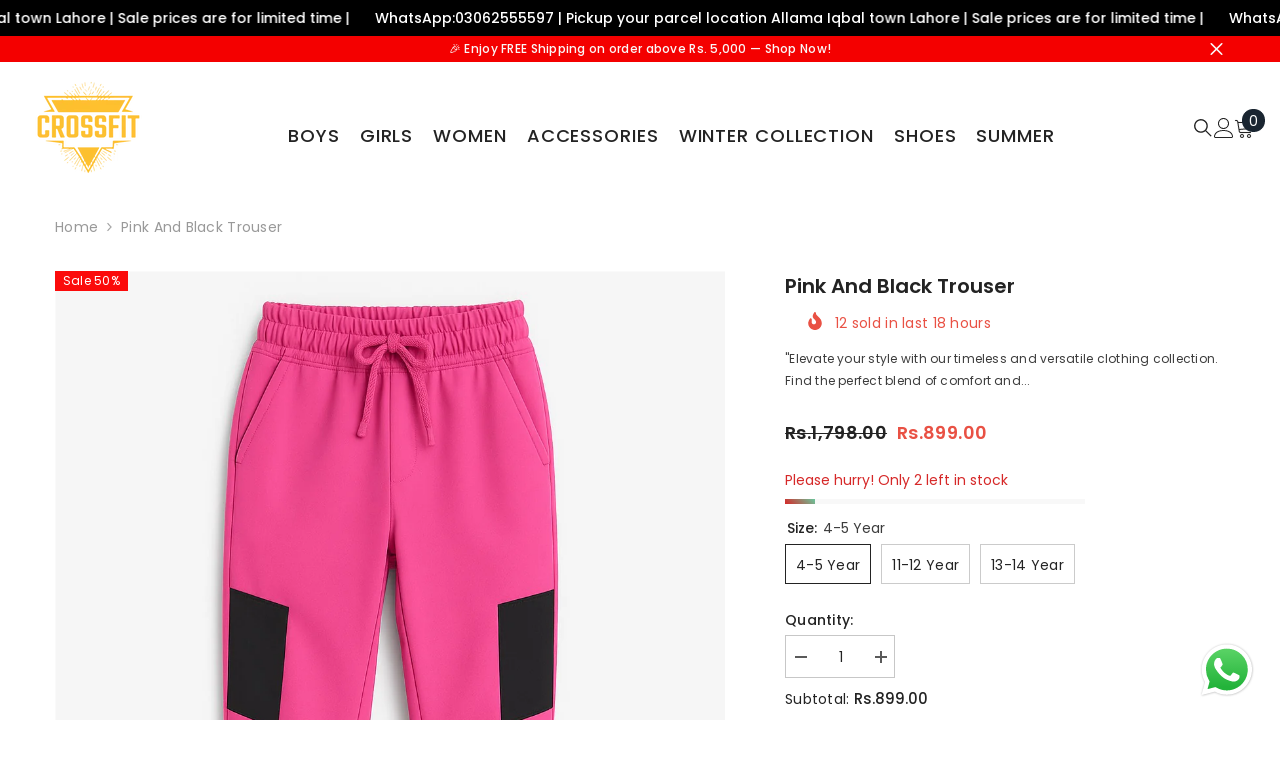

--- FILE ---
content_type: text/html; charset=utf-8
request_url: https://crossfit.com.pk/products/girls-pink-and-black-trouser?variant=41841021943844&section_id=template--21749628993572__main
body_size: 12181
content:
<div id="shopify-section-template--21749628993572__main" class="shopify-section"><link href="//crossfit.com.pk/cdn/shop/t/11/assets/component-product.css?v=101967815512918453721753075887" rel="stylesheet" type="text/css" media="all" />
<link href="//crossfit.com.pk/cdn/shop/t/11/assets/component-review.css?v=100129706126506303331753075890" rel="stylesheet" type="text/css" media="all" />
<link href="//crossfit.com.pk/cdn/shop/t/11/assets/component-price.css?v=139205013722916111901753075882" rel="stylesheet" type="text/css" media="all" />
<link href="//crossfit.com.pk/cdn/shop/t/11/assets/component-badge.css?v=20633729062276667811753075852" rel="stylesheet" type="text/css" media="all" />
<link href="//crossfit.com.pk/cdn/shop/t/11/assets/component-rte.css?v=74468535300400368301753075891" rel="stylesheet" type="text/css" media="all" />
<link href="//crossfit.com.pk/cdn/shop/t/11/assets/component-share.css?v=38383599121620234941753075893" rel="stylesheet" type="text/css" media="all" />
<link href="//crossfit.com.pk/cdn/shop/t/11/assets/component-tab.css?v=57604492746316682781753075897" rel="stylesheet" type="text/css" media="all" />
<link href="//crossfit.com.pk/cdn/shop/t/11/assets/component-product-form.css?v=140087122189431595481753075884" rel="stylesheet" type="text/css" media="all" />
<link href="//crossfit.com.pk/cdn/shop/t/11/assets/component-grid.css?v=14116691739327510611753075867" rel="stylesheet" type="text/css" media="all" />




    <style type="text/css">
    #ProductSection-template--21749628993572__main .productView-thumbnail .productView-thumbnail-link:after{
        padding-bottom: 148%;
    }

    #ProductSection-template--21749628993572__main .cursor-wrapper .counter {
        color: #191919;
    }

    #ProductSection-template--21749628993572__main .cursor-wrapper .counter #count-image:before {
        background-color: #191919;
    }

    #ProductSection-template--21749628993572__main .custom-cursor__inner .arrow:before,
    #ProductSection-template--21749628993572__main .custom-cursor__inner .arrow:after {
        background-color: #000000;
    }

    #ProductSection-template--21749628993572__main .tabs-contents .toggleLink,
    #ProductSection-template--21749628993572__main .tabs .tab .tab-title {
        font-size: 18px;
        font-weight: 600;
        text-transform: none;
        padding-top: 15px;
        padding-bottom: 15px;
    }

    

    

    @media (max-width: 550px) {
        #ProductSection-template--21749628993572__main .tabs-contents .toggleLink,
        #ProductSection-template--21749628993572__main .tabs .tab .tab-title {
            font-size: 16px;
        }
    }

    @media (max-width: 767px) {
        #ProductSection-template--21749628993572__main {
            padding-top: 0px;
            padding-bottom: 0px;
        }
    }

    @media (min-width: 1025px) {
        
    }

    @media (min-width: 768px) and (max-width: 1199px) {
        #ProductSection-template--21749628993572__main {
            padding-top: 30px;
            padding-bottom: 0px;
        }
    }

    @media (min-width: 1200px) {
        #ProductSection-template--21749628993572__main {
            padding-top: 0px;
            padding-bottom: 0px;
        }
    }
</style>
<script>
    window.product_inven_array_7707659993124 = {
        
            '41841021943844': '2',
        
            '41841021976612': '1',
        
            '41841022009380': '3',
        
    };

    window.selling_array_7707659993124 = {
        
            '41841021943844': 'deny',
        
            '41841021976612': 'deny',
        
            '41841022009380': 'deny',
        
    };

    window.subtotal = {
        show: true,
        style: 1,
        text: `Add To Cart - [value]`
    };
  
    window.variant_image_group = 'false';
  
</script><link rel="stylesheet" href="//crossfit.com.pk/cdn/shop/t/11/assets/component-fancybox.css?v=162524859697928915511753075865" media="print" onload="this.media='all'">
    <noscript><link href="//crossfit.com.pk/cdn/shop/t/11/assets/component-fancybox.css?v=162524859697928915511753075865" rel="stylesheet" type="text/css" media="all" /></noscript><div class="product-details product-default" data-section-id="template--21749628993572__main" data-section-type="product" id="ProductSection-template--21749628993572__main" data-has-combo="false" data-image-opo>
    
<div class="productView-moreItem moreItem-breadcrumb "
            style="--spacing-top: 10px;
            --spacing-bottom: 20px;
            --spacing-top-mb: 0px;
            --spacing-bottom-mb: 10px;
            --breadcrumb-bg:rgba(0,0,0,0);
            --breadcrumb-mb-bg: #f6f6f6;
            "
        >
            
                <div class="breadcrumb-bg">
            
                <div class="container">
                    

<link href="//crossfit.com.pk/cdn/shop/t/11/assets/component-breadcrumb.css?v=27908482502108923081753075854" rel="stylesheet" type="text/css" media="all" /><breadcrumb-component class="breadcrumb-container style--line_clamp_1">
        <nav class="breadcrumb breadcrumb-left" role="navigation" aria-label="breadcrumbs">
        <a class="link home-link" href="/">Home</a><span class="separate" aria-hidden="true"><svg xmlns="http://www.w3.org/2000/svg" viewBox="0 0 24 24"><path d="M 7.75 1.34375 L 6.25 2.65625 L 14.65625 12 L 6.25 21.34375 L 7.75 22.65625 L 16.75 12.65625 L 17.34375 12 L 16.75 11.34375 Z"></path></svg></span>
                <span>pink and black trouser</span><span class="observe-element" style="width: 1px; height: 1px; background: transparent; display: inline-block; flex-shrink: 0;"></span>
        </nav>
    </breadcrumb-component>
    <script type="text/javascript">
        if (typeof breadcrumbComponentDeclare == 'undefiend') {
            class BreadcrumbComponent extends HTMLElement {
                constructor() {
                    super();
                }

                connectedCallback() {
                    this.firstLink = this.querySelector('.link.home-link')
                    this.lastLink = this.querySelector('.observe-element')
                    this.classList.add('initialized');
                    this.initObservers();
                }

                static createHandler(position = 'first', breadcrumb = null) {
                    const handler = (entries, observer) => {
                        entries.forEach(entry => {
                            if (breadcrumb == null) return observer.disconnect();
                            if (entry.isIntersecting ) {
                                breadcrumb.classList.add(`disable-${position}`);
                            } else {
                                breadcrumb.classList.remove(`disable-${position}`);
                            }
                        })
                    }
                    return handler;
                }

                initObservers() {
                    const scrollToFirstHandler = BreadcrumbComponent.createHandler('first', this);
                    const scrollToLastHandler = BreadcrumbComponent.createHandler('last', this);
                    
                    this.scrollToFirstObserver = new IntersectionObserver(scrollToFirstHandler, { threshold: 1 });
                    this.scrollToLastObserver = new IntersectionObserver(scrollToLastHandler, { threshold: 0.6 });

                    this.scrollToFirstObserver.observe(this.firstLink);
                    this.scrollToLastObserver.observe(this.lastLink);
                }
            }   

            window.addEventListener('load', () => {
                customElements.define('breadcrumb-component', BreadcrumbComponent);
            })

            var breadcrumbComponentDeclare = BreadcrumbComponent;
        }
    </script>
                </div>
            
                </div>
            
        </div>
    
    <div class="container productView-container">
        <div class="productView halo-productView layout-3 positionMainImage--left productView-sticky" data-product-handle="girls-pink-and-black-trouser"><div class="productView-top">
                    <div class="halo-productView-left productView-images clearfix" data-image-gallery><div class="cursor-wrapper handleMouseLeave">
                                <div class="custom-cursor custom-cursor__outer">
                                    <div class="custom-cursor custom-cursor__inner">
                                        <span class="arrow arrow-bar fadeIn"></span>
                                    </div>
                                </div>
                            </div><div class="productView-images-wrapper" data-video-popup>
                            <div class="productView-image-wrapper"><div class="productView-badge badge-left halo-productBadges halo-productBadges--left date-42870690 date1-496" data-new-badge-number="30"><span class="badge sale-badge" aria-hidden="true">Sale
50%</span></div>
<div class="productView-nav style-1 image-fit-cover" 
                                    data-image-gallery-main
                                    data-arrows-desk="false"
                                    data-arrows-mobi="true"
                                    data-counter-mobi="true"
                                    data-media-count="2"
                                ><div class="productView-image productView-image-adapt fit-cover" data-index="1">
                                                    <div class="productView-img-container product-single__media" data-media-id="27064717475876"
                                                        
                                                            
                                                                
                                                                    style="padding-bottom: 100.0%;"
                                                                
                                                            
                                                        
                                                    >
                                                        <div 
                                                            class="media" 
                                                             
                                                             data-fancybox="images" href="//crossfit.com.pk/cdn/shop/files/24eefa11-4aaa-4010-abb9-dc2db9e75c10.jpg?v=1754466077" 
                                                        >
                                                            <img id="product-featured-image-27064717475876"
                                                                srcset="//crossfit.com.pk/cdn/shop/files/24eefa11-4aaa-4010-abb9-dc2db9e75c10.jpg?v=1754466077"
                                                                src="//crossfit.com.pk/cdn/shop/files/24eefa11-4aaa-4010-abb9-dc2db9e75c10.jpg?v=1754466077"
                                                                alt=""
                                                                sizes="auto"
                                                                data-sizes="auto"
                                                                data-main-image
                                                                data-index="1"
                                                                data-cursor-image
                                                                
                                                            /></div>
                                                    </div>
                                                </div><div class="productView-image productView-image-adapt fit-cover" data-index="2">
                                                    <div class="productView-img-container product-single__media" data-media-id="27064719114276"
                                                        
                                                            
                                                                
                                                                    style="padding-bottom: 100.0%;"
                                                                
                                                            
                                                        
                                                    >
                                                        <div 
                                                            class="media" 
                                                             
                                                             data-fancybox="images" href="//crossfit.com.pk/cdn/shop/files/2ace985c-2122-462e-a3a0-c532b220fe64.jpg?v=1754466077" 
                                                        >
                                                            <img id="product-featured-image-27064719114276"
                                                                data-srcset="//crossfit.com.pk/cdn/shop/files/2ace985c-2122-462e-a3a0-c532b220fe64.jpg?v=1754466077"
                                                                
                                                                alt=""
                                                                sizes="auto"
                                                                data-sizes="auto"
                                                                data-main-image
                                                                data-index="2"
                                                                data-cursor-image
                                                                class="lazyload" loading="lazy"
                                                            /><span class="data-lazy-loading"></span></div>
                                                    </div>
                                                </div></div><div class="productView-videoPopup"></div><div class="productView-iconZoom">
                                        <svg  class="icon icon-zoom-1" xmlns="http://www.w3.org/2000/svg" aria-hidden="true" focusable="false" role="presentation" viewBox="0 0 448 512"><path d="M416 176V86.63L246.6 256L416 425.4V336c0-8.844 7.156-16 16-16s16 7.156 16 16v128c0 8.844-7.156 16-16 16h-128c-8.844 0-16-7.156-16-16s7.156-16 16-16h89.38L224 278.6L54.63 448H144C152.8 448 160 455.2 160 464S152.8 480 144 480h-128C7.156 480 0 472.8 0 464v-128C0 327.2 7.156 320 16 320S32 327.2 32 336v89.38L201.4 256L32 86.63V176C32 184.8 24.84 192 16 192S0 184.8 0 176v-128C0 39.16 7.156 32 16 32h128C152.8 32 160 39.16 160 48S152.8 64 144 64H54.63L224 233.4L393.4 64H304C295.2 64 288 56.84 288 48S295.2 32 304 32h128C440.8 32 448 39.16 448 48v128C448 184.8 440.8 192 432 192S416 184.8 416 176z"></path></svg>
                                    </div></div><div class="productView-thumbnail-wrapper">
                                    <div class="productView-for clearfix" data-max-thumbnail-to-show="4"><div class="productView-thumbnail" data-media-id="template--21749628993572__main-27064717475876">
                                                        <div class="productView-thumbnail-link" data-image="//crossfit.com.pk/cdn/shop/files/24eefa11-4aaa-4010-abb9-dc2db9e75c10_large.jpg?v=1754466077">
                                                            <img srcset="//crossfit.com.pk/cdn/shop/files/24eefa11-4aaa-4010-abb9-dc2db9e75c10_medium.jpg?v=1754466077" src="//crossfit.com.pk/cdn/shop/files/24eefa11-4aaa-4010-abb9-dc2db9e75c10_medium.jpg?v=1754466077" alt="pink and black trouser"  /></div>
                                                    </div><div class="productView-thumbnail" data-media-id="template--21749628993572__main-27064719114276">
                                                        <div class="productView-thumbnail-link" data-image="//crossfit.com.pk/cdn/shop/files/2ace985c-2122-462e-a3a0-c532b220fe64_large.jpg?v=1754466077">
                                                            <img srcset="//crossfit.com.pk/cdn/shop/files/2ace985c-2122-462e-a3a0-c532b220fe64_medium.jpg?v=1754466077" src="//crossfit.com.pk/cdn/shop/files/2ace985c-2122-462e-a3a0-c532b220fe64_medium.jpg?v=1754466077" alt="pink and black trouser"  /></div>
                                                    </div></div>
                                </div></div>
                    </div>
                    <div class="halo-productView-right productView-details clearfix">
                        <div class="productView-product clearfix"><div class="productView-moreItem"
                                            style="--spacing-top: 0px;
                                            --spacing-bottom: 10px"
                                        >
                                            <h1 class="productView-title" style="--color-title: #232323;--fontsize-text: 20px;--fontsize-mb-text: 18px;"><span>pink and black trouser</span></h1><!-- Start Areviews product title Rating Code -->
<div class='areviews_header_stars'></div>
<!-- End Areviews product title Rating Code -->

                                        </div><div class="productView-moreItem"
                                                style="--spacing-top: 0px;
                                                --spacing-bottom: 14px;
                                                --color-text-sold-in: #e95144"
                                            >
                                                <div class="productView-meta clearfix"><div class="productView-rating halo-productReview">
    <span class="shopify-product-reviews-badge" data-id="7707659993124"></span>
</div>
<div class="productView-soldProduct" data-sold-out-product data-item="3,5,6,7,8,10,12,15" data-hours="10,15,16,17,18,20,25,35" style="display: none;">
    <svg class="icon icon-fire-2" viewBox="0 0 384 512"><path d="M216 23.858c0-23.802-30.653-32.765-44.149-13.038C48 191.851 224 200 224 288c0 35.629-29.114 64.458-64.85 63.994C123.98 351.538 96 322.22 96 287.046v-85.51c0-21.703-26.471-32.225-41.432-16.504C27.801 213.158 0 261.332 0 320c0 105.869 86.131 192 192 192s192-86.131 192-192c0-170.29-168-193.003-168-296.142z"></path></svg>
    <span class="text">
        <span data-sold-out-number>2</span>
        sold in last
        <span data-sold-out-hours>8</span>
        hours
    </span>
</div>
</div>
                                            </div><div class="productView-moreItem"
                                            style="--spacing-top: 0px;
                                            --spacing-bottom: 12px"
                                        >
                                            <div class="productView-desc halo-text-format" 
        style="--color-text: #3c3c3c;
        --fontsize-text: 12px"
    >
        "Elevate your style with our timeless and versatile clothing collection. Find the perfect blend of comfort and...
    </div>
                                        </div><div class="productView-moreItem"
                                                style="--spacing-top: 0px;
                                                --spacing-bottom: 18px"
                                            >
                                                <div class="productView-info" style="--color-border: #e6e6e6"></div>
                                            </div>
                                        <div class="productView-moreItem"
                                            style="--spacing-top: 0px;
                                            --spacing-bottom: 17px;
                                            --fontsize-text: 18px"
                                        >
                                            
                                                <div class="productView-price no-js-hidden clearfix" id="product-price-7707659993124"><div class="price price--medium price--on-sale ">
    <dl><div class="price__regular"><dd class="price__last"><span class="price-item price-item--regular">Rs.899.00</span></dd>
        </div>
        <div class="price__sale"><dd class="price__compare"><s class="price-item price-item--regular">Rs.1,798.00</s></dd><dd class="price__last"><span class="price-item price-item--sale">Rs.899.00</span></dd></div>
        <small class="unit-price caption hidden">
            <dt class="visually-hidden">Unit price</dt>
            <dd class="price__last"><span></span><span aria-hidden="true">/</span><span class="visually-hidden">&nbsp;per&nbsp;</span><span></span></dd>
        </small>
    </dl>
</div>
</div>
                                            
                                        </div>
                                            <div class="productView-moreItem"
    style="--spacing-top: 0px;
    --spacing-bottom: 5px"
>
    <div class="productView-hotStock style-2" data-hot-stock="20"><span class="hotStock-text">
                Please hurry! Only 2 left in stock
            </span>
            <div class="hotStock-progress">
                <span class="hotStock-progress-item"></span>
            </div></div>
</div>

                                        
<div class="productView-moreItem"
                                                style="--spacing-top: 0px;
                                                --spacing-bottom: 0px"
                                            >
                                                <div class="productView-countDown-wrapper"><div class="productView-countDown countdown_7707659993124 style-2 clearfix" data-countdown-id="7707659993124" data-countdown="Dec 31, 2023 18:00:00">
            <span class="text animated-loading">
                <span>Limited-Time Offers, End in:</span>
            </span>
            <span class="num animated-loading">
                <span>151<span>D</span></span>
            </span>
            <span class="num animated-loading">
                <span>8<span>H</span></span>
            </span>
            <span class="num animated-loading">
                <span>23<span>M</span></span>
            </span>
            <span class="num animated-loading">
                <span>0<span>S</span></span>
            </span>
        </div></div>
                                            </div>
                                            <div class="productView-moreItem"
                                                style="--spacing-top: 0px;
                                                --spacing-bottom: 0px"
                                            >
                                                <div class="productView-options" style="--color-border: #e6e6e6"><div class="productView-variants halo-productOptions" id="product-option-7707659993124"  data-type="button"><variant-radios class="no-js-hidden product-option has-default" data-product="7707659993124" data-section="template--21749628993572__main" data-url="/products/girls-pink-and-black-trouser"><fieldset class="js product-form__input clearfix" data-product-attribute="set-rectangle" data-option-index="0">
                            <legend class="form__label">
                                Size:
                                <span data-header-option>
                                    4-5 Year
                                </span>
                            </legend><input class="product-form__radio" type="radio" id="option-7707659993124-Size-0"
                                        name="Size"
                                        value="4-5 Year"
                                        checked
                                        
                                        data-variant-id="41841021943844"
                                    ><label class="product-form__label available" for="option-7707659993124-Size-0" data-variant-id="41841021943844">
                                            <span class="text">4-5 Year</span>
                                        </label><input class="product-form__radio" type="radio" id="option-7707659993124-Size-1"
                                        name="Size"
                                        value="11-12 Year"
                                        
                                        
                                        data-variant-id="41841021976612"
                                    ><label class="product-form__label available" for="option-7707659993124-Size-1" data-variant-id="41841021976612">
                                            <span class="text">11-12 Year</span>
                                        </label><input class="product-form__radio" type="radio" id="option-7707659993124-Size-2"
                                        name="Size"
                                        value="13-14 Year"
                                        
                                        
                                        data-variant-id="41841022009380"
                                    ><label class="product-form__label available" for="option-7707659993124-Size-2" data-variant-id="41841022009380">
                                            <span class="text">13-14 Year</span>
                                        </label></fieldset><script type="application/json">
                        [{"id":41841021943844,"title":"4-5 Year","option1":"4-5 Year","option2":null,"option3":null,"sku":"4-5Y-1084","requires_shipping":true,"taxable":true,"featured_image":null,"available":true,"name":"pink and black trouser - 4-5 Year","public_title":"4-5 Year","options":["4-5 Year"],"price":89900,"weight":0,"compare_at_price":179800,"inventory_management":"shopify","barcode":"CR103284","requires_selling_plan":false,"selling_plan_allocations":[]},{"id":41841021976612,"title":"11-12 Year","option1":"11-12 Year","option2":null,"option3":null,"sku":"11-12Y-1084","requires_shipping":true,"taxable":true,"featured_image":null,"available":true,"name":"pink and black trouser - 11-12 Year","public_title":"11-12 Year","options":["11-12 Year"],"price":89900,"weight":0,"compare_at_price":179800,"inventory_management":"shopify","barcode":"CR103285","requires_selling_plan":false,"selling_plan_allocations":[]},{"id":41841022009380,"title":"13-14 Year","option1":"13-14 Year","option2":null,"option3":null,"sku":"13-14Y-1084","requires_shipping":true,"taxable":true,"featured_image":null,"available":true,"name":"pink and black trouser - 13-14 Year","public_title":"13-14 Year","options":["13-14 Year"],"price":89900,"weight":0,"compare_at_price":179800,"inventory_management":"shopify","barcode":"CR103286","requires_selling_plan":false,"selling_plan_allocations":[]}]
                    </script>
                </variant-radios></div>
        <noscript>
            <div class="product-form__input">
                <label class="form__label" for="Variants-template--21749628993572__main">
                    Product variants
                </label>
                <div class="select">
                <select name="id" id="Variants-template--21749628993572__main" class="select__select" form="product-form"><option
                            selected="selected"
                            
                            value="41841021943844"
                        >
                            4-5 Year

                            - Rs.899.00
                        </option><option
                            
                            
                            value="41841021976612"
                        >
                            11-12 Year

                            - Rs.899.00
                        </option><option
                            
                            
                            value="41841022009380"
                        >
                            13-14 Year

                            - Rs.899.00
                        </option></select>
            </div>
          </div>
        </noscript></div>
                                            </div>
                                        
<div class="productView-moreItem"
                                            style="--spacing-top: 0px;
                                            --spacing-bottom: 5px"
                                        >
                                            
                                        </div>
<div class="productView-moreItem"
                                                    style="--spacing-top: 0px;
                                                    --spacing-bottom: 15px"
                                                >
                                                    <div class="quantity_selector">
                                                        <quantity-input class="productView-quantity quantity__group quantity__group--2 quantity__style--1 clearfix">
	    <label class="form-label quantity__label" for="quantity-7707659993124-2">
	        Quantity:
	    </label>
	    <div class="quantity__container">
		    <button type="button" name="minus" class="minus btn-quantity">
		    	<span class="visually-hidden">Decrease quantity for pink and black trouser</span>
		    </button>
		    <input class="form-input quantity__input" type="number" name="quantity" min="1" value="1" inputmode="numeric" pattern="[0-9]*" id="quantity-7707659993124-2" data-product="7707659993124" data-price="89900">
		    <button type="button" name="plus" class="plus btn-quantity">
		    	<span class="visually-hidden">Increase quantity for pink and black trouser</span>
		    </button>
	    </div>
	</quantity-input>
                                                    </div><div class="productView-subtotal">
                                                            <span class="text">Subtotal: </span>
                                                            <span class="money-subtotal">Rs.899.00</span>
                                                        </div></div>

                                            <div class="productView-moreItem"
                                                style="--spacing-top: 0px;
                                                --spacing-bottom: 22px"
                                            >
                                                <div class="productView-perks"></div>
                                            </div>
                                        

                                            <div class="productView-moreItem"
                                                style="--spacing-top: 0px;
                                                --spacing-bottom: 15px"
                                            >
                                                <div class="productView-buttons"><form method="post" action="/cart/add" id="product-form-installment-7707659993124" accept-charset="UTF-8" class="installment caption-large" enctype="multipart/form-data"><input type="hidden" name="form_type" value="product" /><input type="hidden" name="utf8" value="✓" /><input type="hidden" name="id" value="41841021943844">
        
<input type="hidden" name="product-id" value="7707659993124" /><input type="hidden" name="section-id" value="template--21749628993572__main" /></form><product-form class="productView-form product-form"><form method="post" action="/cart/add" id="product-form-7707659993124" accept-charset="UTF-8" class="form" enctype="multipart/form-data" novalidate="novalidate" data-type="add-to-cart-form"><input type="hidden" name="form_type" value="product" /><input type="hidden" name="utf8" value="✓" /><div class="productView-group"><div class="pvGroup-row"><quantity-input class="productView-quantity quantity__group quantity__group--1 quantity__style--1 clearfix hidden">
	    <label class="form-label quantity__label" for="quantity-7707659993124">
	        Quantity:
	    </label>
	    <div class="quantity__container">
		    <button type="button" name="minus" class="minus btn-quantity">
		    	<span class="visually-hidden">Decrease quantity for pink and black trouser</span>
		    </button>
		    <input class="form-input quantity__input" type="number" name="quantity" min="1" value="1" inputmode="numeric" pattern="[0-9]*" id="quantity-7707659993124" data-product="7707659993124" data-price="89900">
		    <button type="button" name="plus" class="plus btn-quantity">
		    	<span class="visually-hidden">Increase quantity for pink and black trouser</span>
		    </button>
	    </div>
	</quantity-input>
<div class="productView-groupTop">
                        <div class="productView-action" style="--atc-color: #ffffff;--atc-bg-color: #232323;--atc-border-color: #232323;--atc-color-hover: #232323;--atc-bg-color-hover: #ffffff;--atc-border-color-hover: #232323">
                            <input type="hidden" name="id" value="41841021943844">
                            <div class="product-form__buttons"><button type="submit" name="add" data-btn-addToCart data-inventory-quantity="2" data-available="false" class="product-form__submit button button--primary an-horizontal-shaking button-text-change" id="product-add-to-cart">Add to cart
</button></div>
                        </div><div class="productView-wishlist clearfix">
                                <a data-wishlist href="#" data-wishlist-handle="girls-pink-and-black-trouser" data-product-id="7707659993124"><span class="visually-hidden">Add to wishlist</span><svg xmlns="http://www.w3.org/2000/svg" viewBox="0 0 32 32" aria-hidden="true" focusable="false" role="presentation" class="icon icon-wishlist"><path d="M 9.5 5 C 5.363281 5 2 8.402344 2 12.5 C 2 13.929688 2.648438 15.167969 3.25 16.0625 C 3.851563 16.957031 4.46875 17.53125 4.46875 17.53125 L 15.28125 28.375 L 16 29.09375 L 16.71875 28.375 L 27.53125 17.53125 C 27.53125 17.53125 30 15.355469 30 12.5 C 30 8.402344 26.636719 5 22.5 5 C 19.066406 5 16.855469 7.066406 16 7.9375 C 15.144531 7.066406 12.933594 5 9.5 5 Z M 9.5 7 C 12.488281 7 15.25 9.90625 15.25 9.90625 L 16 10.75 L 16.75 9.90625 C 16.75 9.90625 19.511719 7 22.5 7 C 25.542969 7 28 9.496094 28 12.5 C 28 14.042969 26.125 16.125 26.125 16.125 L 16 26.25 L 5.875 16.125 C 5.875 16.125 5.390625 15.660156 4.90625 14.9375 C 4.421875 14.214844 4 13.273438 4 12.5 C 4 9.496094 6.457031 7 9.5 7 Z"/></svg></a>
                            </div><share-button class="share-button halo-socialShare productView-share style-2"><div class="share-content">
            <button class="share-button__button button"><svg class="icon" viewBox="0 0 227.216 227.216"><path d="M175.897,141.476c-13.249,0-25.11,6.044-32.98,15.518l-51.194-29.066c1.592-4.48,2.467-9.297,2.467-14.317c0-5.019-0.875-9.836-2.467-14.316l51.19-29.073c7.869,9.477,19.732,15.523,32.982,15.523c23.634,0,42.862-19.235,42.862-42.879C218.759,19.229,199.531,0,175.897,0C152.26,0,133.03,19.229,133.03,42.865c0,5.02,0.874,9.838,2.467,14.319L84.304,86.258c-7.869-9.472-19.729-15.514-32.975-15.514c-23.64,0-42.873,19.229-42.873,42.866c0,23.636,19.233,42.865,42.873,42.865c13.246,0,25.105-6.042,32.974-15.513l51.194,29.067c-1.593,4.481-2.468,9.3-2.468,14.321c0,23.636,19.23,42.865,42.867,42.865c23.634,0,42.862-19.23,42.862-42.865C218.759,160.71,199.531,141.476,175.897,141.476z M175.897,15c15.363,0,27.862,12.5,27.862,27.865c0,15.373-12.499,27.879-27.862,27.879c-15.366,0-27.867-12.506-27.867-27.879C148.03,27.5,160.531,15,175.897,15z M51.33,141.476c-15.369,0-27.873-12.501-27.873-27.865c0-15.366,12.504-27.866,27.873-27.866c15.363,0,27.861,12.5,27.861,27.866C79.191,128.975,66.692,141.476,51.33,141.476z M175.897,212.216c-15.366,0-27.867-12.501-27.867-27.865c0-15.37,12.501-27.875,27.867-27.875c15.363,0,27.862,12.505,27.862,27.875C203.759,199.715,191.26,212.216,175.897,212.216z"></path></svg> <span>Share</span></button>
            <div class="share-button__fallback">
                <div class="share-header">
                    <h2 class="share-title"><span>Share</span></h2>
                    <button type="button" class="share-button__close" aria-label="Close"><svg xmlns="http://www.w3.org/2000/svg" viewBox="0 0 48 48" ><path d="M 38.982422 6.9707031 A 2.0002 2.0002 0 0 0 37.585938 7.5859375 L 24 21.171875 L 10.414062 7.5859375 A 2.0002 2.0002 0 0 0 8.9785156 6.9804688 A 2.0002 2.0002 0 0 0 7.5859375 10.414062 L 21.171875 24 L 7.5859375 37.585938 A 2.0002 2.0002 0 1 0 10.414062 40.414062 L 24 26.828125 L 37.585938 40.414062 A 2.0002 2.0002 0 1 0 40.414062 37.585938 L 26.828125 24 L 40.414062 10.414062 A 2.0002 2.0002 0 0 0 38.982422 6.9707031 z"/></svg><span>Close</span></button>
                </div>
                <div class="wrapper-content">
                    <label class="form-label">Copy link</label>
                    <div class="share-group">
                        <div class="form-field">
                            <input type="text" class="field__input" id="url" value="https://crossfit.com.pk/products/girls-pink-and-black-trouser" placeholder="Link" data-url="https://crossfit.com.pk/products/girls-pink-and-black-trouser" onclick="this.select();" readonly>
                            <label class="field__label hiddenLabels" for="url">Link</label>
                        </div>
                        <button class="button button--primary button-copy"><svg class="icon icon-clipboard" width="11" height="13" fill="none" xmlns="http://www.w3.org/2000/svg" aria-hidden="true" focusable="false"><path fill-rule="evenodd" clip-rule="evenodd" d="M2 1a1 1 0 011-1h7a1 1 0 011 1v9a1 1 0 01-1 1V1H2zM1 2a1 1 0 00-1 1v9a1 1 0 001 1h7a1 1 0 001-1V3a1 1 0 00-1-1H1zm0 10V3h7v9H1z" fill="currentColor"/></svg>
 Copy link</button>
                    </div>
                    <span id="ShareMessage-7707659993124" class="share-button__message hidden" role="status" aria-hidden="true">Link copied to clipboard!</span><div class="share_toolbox clearfix"><label class="form-label">Share</label> <ul class="social-share"><li class="social-share__item"><a class="facebook" href="https://www.facebook.com/sharer/sharer.php?u=https://crossfit.com.pk/products/girls-pink-and-black-trouser" title='Facebook' data-no-instant rel="noopener noreferrer nofollow" target="_blank"><svg aria-hidden="true" focusable="false" role="presentation" xmlns="http://www.w3.org/2000/svg" viewBox="0 0 320 512" class="icon icon-facebook"><path d="M279.14 288l14.22-92.66h-88.91v-60.13c0-25.35 12.42-50.06 52.24-50.06h40.42V6.26S260.43 0 225.36 0c-73.22 0-121.08 44.38-121.08 124.72v70.62H22.89V288h81.39v224h100.17V288z"></path></svg></a></li></ul></div></div>
            </div>
        </div></share-button><script src="//crossfit.com.pk/cdn/shop/t/11/assets/share.js?v=102144821873164167451753075928" defer="defer"></script>
</div>
                </div></div><input type="hidden" name="product-id" value="7707659993124" /><input type="hidden" name="section-id" value="template--21749628993572__main" /></form></product-form><div class="productView-notifyMe halo-notifyMe" style="display: none;">
            <form method="post" action="/contact#ContactForm-notifyMe" id="ContactForm-notifyMe" accept-charset="UTF-8" class="notifyMe-form contact-form"><input type="hidden" name="form_type" value="contact" /><input type="hidden" name="utf8" value="✓" /><input type="hidden" name="contact[Form]" value="Notify me"/>
    <input type="hidden" class="halo-notify-product-site" name="contact[Shop name]" value="CrossFit.com.pk"/>
    <input type="hidden" class="halo-notify-product-site-url" name="contact[Link]" value="https://crossfit.com.pk"/>
    <input type="hidden" class="halo-notify-product-title" name="contact[Product title]" value="pink and black trouser" />
    <input type="hidden" class="halo-notify-product-link" name="contact[Product URL]" value="https://crossfit.com.pk/products/girls-pink-and-black-trouser"/>
    <input type="hidden" class="halo-notify-product-variant" name="contact[Product variant]" value="4-5 Year"/>

    <div class="form-field">
        <label class="form-label" for="halo-notify-email7707659993124">Leave your email and we will notify as soon as the product / variant is back in stock</label>
        <input class="form-input form-input-placeholder" type="email" name="contact[email]" required id="halo-notify-email7707659993124" placeholder="Insert your email">
        <button type="submit" class="button button-1" id="halo-btn-notify7707659993124" data-button-message="notifyMe">Subscribe</button>
    </div></form><div class="notifyMe-text"></div>
        </div></div>
                                            </div>
                                        
<a href="https://api.whatsapp.com/send?phone=+923062555597&text=Hi,%20I%20want%20to%20order%20this%20product:%20pink and black trouser%20%20https%3A%2F%2F%2Fproducts%2Fgirls-pink-and-black-trouser">
  <div class="order_whatsapp" style="margin-top: 5px; margin-bottom:20px; padding: 11px; text-align: center; background-color: #1EA651; height: 44px; color: white; display: flex; align-items: center; justify-content: center;">
    <img src="https://cdn.shopify.com/s/files/1/0073/2522/0979/files/whatsapp-icon.png?v=1615793565" width="25px" style="vertical-align: middle; margin-right: 5px;"> Order On &nbsp;<span style="font-weight: bold;"> WhatsApp</span>
  </div>
</a>
<div class="productView-moreItem"
                                            style="--spacing-top: 0px;
                                            --spacing-bottom: 22px"
                                        >
                                            <div class="productView-ViewingProduct" data-customer-view="283, 100, 59, 11, 14, 185, 193, 165, 50, 38, 99, 112, 46, 10, 125, 200, 250, 18" data-customer-view-time="5">
    <svg class="icon" id="icon-eye" viewBox="0 0 511.626 511.626"><g><path d="M505.918,236.117c-26.651-43.587-62.485-78.609-107.497-105.065c-45.015-26.457-92.549-39.687-142.608-39.687 c-50.059,0-97.595,13.225-142.61,39.687C68.187,157.508,32.355,192.53,5.708,236.117C1.903,242.778,0,249.345,0,255.818 c0,6.473,1.903,13.04,5.708,19.699c26.647,43.589,62.479,78.614,107.495,105.064c45.015,26.46,92.551,39.68,142.61,39.68 c50.06,0,97.594-13.176,142.608-39.536c45.012-26.361,80.852-61.432,107.497-105.208c3.806-6.659,5.708-13.223,5.708-19.699 C511.626,249.345,509.724,242.778,505.918,236.117z M194.568,158.03c17.034-17.034,37.447-25.554,61.242-25.554 c3.805,0,7.043,1.336,9.709,3.999c2.662,2.664,4,5.901,4,9.707c0,3.809-1.338,7.044-3.994,9.704 c-2.662,2.667-5.902,3.999-9.708,3.999c-16.368,0-30.362,5.808-41.971,17.416c-11.613,11.615-17.416,25.603-17.416,41.971 c0,3.811-1.336,7.044-3.999,9.71c-2.667,2.668-5.901,3.999-9.707,3.999c-3.809,0-7.044-1.334-9.71-3.999 c-2.667-2.666-3.999-5.903-3.999-9.71C169.015,195.482,177.535,175.065,194.568,158.03z M379.867,349.04 c-38.164,23.12-79.514,34.687-124.054,34.687c-44.539,0-85.889-11.56-124.051-34.687s-69.901-54.2-95.215-93.222 c28.931-44.921,65.19-78.518,108.777-100.783c-11.61,19.792-17.417,41.207-17.417,64.236c0,35.216,12.517,65.329,37.544,90.362 s55.151,37.544,90.362,37.544c35.214,0,65.329-12.518,90.362-37.544s37.545-55.146,37.545-90.362 c0-23.029-5.808-44.447-17.419-64.236c43.585,22.265,79.846,55.865,108.776,100.783C449.767,294.84,418.031,325.913,379.867,349.04 z" /> </g></svg>
    <span class="text">10 customers are viewing this product</span>
</div>
                                        </div><div class="productView-moreItem"
                                            style="--spacing-top: 0px;
                                            --spacing-bottom: 27px"
                                        ><div class="productView-pickUp">
    <link href="//crossfit.com.pk/cdn/shop/t/11/assets/component-pickup-availability.css?v=137979704718754141591753075880" rel="stylesheet" type="text/css" media="all" /><pickup-availability class="product__pickup-availabilities no-js-hidden"
        
        data-base-url="https://crossfit.com.pk/"
        data-variant-id="41841021943844"
        data-has-only-default-variant="false"
    >
        <template>
            <pickup-availability-preview class="pickup-availability-preview">
                <svg fill="none" aria-hidden="true" focusable="false" role="presentation" class="icon icon-unavailable" fill="none" viewBox="0 0 20 20"><path d="M13.94 3.94L10 7.878l-3.94-3.94A1.499 1.499 0 103.94 6.06L7.88 10l-3.94 3.94a1.499 1.499 0 102.12 2.12L10 12.12l3.94 3.94a1.497 1.497 0 002.12 0 1.499 1.499 0 000-2.12L12.122 10l3.94-3.94a1.499 1.499 0 10-2.121-2.12z"/></svg>

                <div class="pickup-availability-info">
                    <p class="caption-large">
                        Couldn&#39;t load pickup availability
                    </p>
                    <button class="pickup-availability-button button button--primary">
                        Refresh
                    </button>
                </div>
            </pickup-availability-preview>
        </template>
    </pickup-availability>
</div>
<script src="//crossfit.com.pk/cdn/shop/t/11/assets/pickup-availability.js?v=47691853550435826281753075923" defer="defer"></script>
</div><div class="productView-moreItem"
                                                style="--spacing-top: 0px;
                                                --spacing-bottom: 0px"
                                            >
                                                <div class="productView-securityImage"><ul class="list-unstyled clearfix"></ul></div>
                                            </div><product-tab class="productView-tab layout-vertical halo-product-tab" data-vertical="false" data-vertical-mobile="false"><div class="tabs-contents tabs-contents-vertical clearfix halo-text-format"><div class="tab-content is-active" id="tab-description">
					<div class="toggle-title">
		                <a class="toggleLink show-mobile is-open" data-collapsible href="#tab-description-mobile">
		                    <span class="text">
		                        Description
		                    </span>
		                    	
			                    <span class="icon-dropdown">
			                    	
			                    		<svg xmlns="http://www.w3.org/2000/svg" xmlns:xlink="http://www.w3.org/1999/xlink" viewBox="0 0 330 330"><path id="XMLID_225_" d="M325.607,79.393c-5.857-5.857-15.355-5.858-21.213,0.001l-139.39,139.393L25.607,79.393  c-5.857-5.857-15.355-5.858-21.213,0.001c-5.858,5.858-5.858,15.355,0,21.213l150.004,150c2.813,2.813,6.628,4.393,10.606,4.393  s7.794-1.581,10.606-4.394l149.996-150C331.465,94.749,331.465,85.251,325.607,79.393z"/></svg>
			                    	
			                    </span>	
		                    
		                </a>
		            </div>
		            <div class="toggle-content is-active show-mobile" id="tab-description-mobile" product-description-tab data-product-description-7707659993124><p><span data-mce-fragment="1">"Elevate your style with our timeless and versatile clothing collection. Find the perfect blend of comfort and fashion in every piece."</span></p>
<h1>
<strong>SIZE CHART </strong><br>
</h1>
<table>
<tbody>
<tr>
<td>
<h3><strong>Size </strong></h3>
</td>
<td>
<h3><strong>Length </strong></h3>
</td>
<td>
<h3><strong>waist </strong></h3>
</td>
</tr>
<tr>
<td>4-5 Y</td>
<td>23</td>
<td>18</td>
</tr>
<tr>
<td>11-12 Y</td>
<td>30</td>
<td>22</td>
</tr>
<tr>
<td>13-14 Y</td>
<td>33.5</td>
<td>24</td>
</tr>
</tbody>
</table>
<p> </p></div></div></div>
</product-tab>
<script src="//crossfit.com.pk/cdn/shop/t/11/assets/tabs.js?v=157024700929789936411753075930" defer="defer"></script>
<script src="//crossfit.com.pk/cdn/shop/t/11/assets/halo-faqs.js?v=148898715340272759011753075909" defer="defer"></script>
</div>
                    </div>
                </div>
<link href="//crossfit.com.pk/cdn/shop/t/11/assets/component-sticky-add-to-cart.css?v=69113619301122587791753075897" rel="stylesheet" type="text/css" media="all" />
                    <sticky-add-to-cart class="productView-stickyCart style-1" data-sticky-add-to-cart>
    <div class="container">
        <a href="javascript:void(0)" class="sticky-product-close close" data-close-sticky-add-to-cart>
            <svg xmlns="http://www.w3.org/2000/svg" viewBox="0 0 48 48" ><path d="M 38.982422 6.9707031 A 2.0002 2.0002 0 0 0 37.585938 7.5859375 L 24 21.171875 L 10.414062 7.5859375 A 2.0002 2.0002 0 0 0 8.9785156 6.9804688 A 2.0002 2.0002 0 0 0 7.5859375 10.414062 L 21.171875 24 L 7.5859375 37.585938 A 2.0002 2.0002 0 1 0 10.414062 40.414062 L 24 26.828125 L 37.585938 40.414062 A 2.0002 2.0002 0 1 0 40.414062 37.585938 L 26.828125 24 L 40.414062 10.414062 A 2.0002 2.0002 0 0 0 38.982422 6.9707031 z"/></svg>
        </a>
        <div class="sticky-product-wrapper">
            <div class="sticky-product clearfix"><div class="sticky-left">
                    <div class="sticky-image" data-image-sticky-add-to-cart>
                        <img srcset="//crossfit.com.pk/cdn/shop/files/24eefa11-4aaa-4010-abb9-dc2db9e75c10_1200x.jpg?v=1754466077" src="//crossfit.com.pk/cdn/shop/files/24eefa11-4aaa-4010-abb9-dc2db9e75c10_1200x.jpg?v=1754466077" alt="pink and black trouser" sizes="auto" loading="lazy">
                    </div>
                    
                        <div class="sticky-info"><h4 class="sticky-title">
                                pink and black trouser
                            </h4>
                            
                                
                                
                                <div class="sticky-price has-compare-price">
                                    
                                        <s class="money-compare-price" data-compare-price="179800">Rs.1,798.00</s>
                                    
                                    <span class="money-subtotal">Rs.899.00</span>
                                </div>
                            
                        </div>
                    
                </div>
                <div class="sticky-right sticky-content">
                    
<div class="sticky-options">
                                <variant-sticky-selects class="no-js-hidden product-option has-default" data-product="7707659993124" data-section="template--21749628993572__main" data-url="/products/girls-pink-and-black-trouser">
                                    <div class="form__select select">
                                        <label class="form__label hiddenLabels" for="stick-variant-7707659993124">
                                            Choose Options
                                        </label>
                                        <select id="stick-variant-7707659993124"
                                            class="select__select"
                                            name="stick-variant-7707659993124"
                                        ><option value="41841021943844" selected="selected">
                                                    4-5 Year
                                                    
</option><option value="41841021976612" >
                                                    11-12 Year
                                                    
</option><option value="41841022009380" >
                                                    13-14 Year
                                                    
</option></select>
                                    </div>
                                    <script type="application/json">
                                        [{"id":41841021943844,"title":"4-5 Year","option1":"4-5 Year","option2":null,"option3":null,"sku":"4-5Y-1084","requires_shipping":true,"taxable":true,"featured_image":null,"available":true,"name":"pink and black trouser - 4-5 Year","public_title":"4-5 Year","options":["4-5 Year"],"price":89900,"weight":0,"compare_at_price":179800,"inventory_management":"shopify","barcode":"CR103284","requires_selling_plan":false,"selling_plan_allocations":[]},{"id":41841021976612,"title":"11-12 Year","option1":"11-12 Year","option2":null,"option3":null,"sku":"11-12Y-1084","requires_shipping":true,"taxable":true,"featured_image":null,"available":true,"name":"pink and black trouser - 11-12 Year","public_title":"11-12 Year","options":["11-12 Year"],"price":89900,"weight":0,"compare_at_price":179800,"inventory_management":"shopify","barcode":"CR103285","requires_selling_plan":false,"selling_plan_allocations":[]},{"id":41841022009380,"title":"13-14 Year","option1":"13-14 Year","option2":null,"option3":null,"sku":"13-14Y-1084","requires_shipping":true,"taxable":true,"featured_image":null,"available":true,"name":"pink and black trouser - 13-14 Year","public_title":"13-14 Year","options":["13-14 Year"],"price":89900,"weight":0,"compare_at_price":179800,"inventory_management":"shopify","barcode":"CR103286","requires_selling_plan":false,"selling_plan_allocations":[]}]
                                    </script>
                                </variant-sticky-selects>
                            </div><div class="sticky-actions"><form method="post" action="/cart/add" id="product-form-sticky-7707659993124" accept-charset="UTF-8" class="form" enctype="multipart/form-data" novalidate="novalidate" data-type="add-to-cart-form"><input type="hidden" name="form_type" value="product" /><input type="hidden" name="utf8" value="✓" />
                            <input type="hidden" name="id" value="41841021943844"><quantity-input class="productView-quantity quantity__group quantity__group--3 quantity__style--1 clearfix">
	    <label class="form-label quantity__label" for="quantity-7707659993124-3">
	        Quantity:
	    </label>
	    <div class="quantity__container">
		    <button type="button" name="minus" class="minus btn-quantity">
		    	<span class="visually-hidden">Decrease quantity for pink and black trouser</span>
		    </button>
		    <input class="form-input quantity__input" type="number" name="quantity" min="1" value="1" inputmode="numeric" pattern="[0-9]*" id="quantity-7707659993124-3" data-product="7707659993124" data-price="89900">
		    <button type="button" name="plus" class="plus btn-quantity">
		    	<span class="visually-hidden">Increase quantity for pink and black trouser</span>
		    </button>
	    </div>
	</quantity-input>
<button
                                        type="submit"
                                        name="add"
                                        data-btn-addToCart
                                        class="product-form__submit button button--primary"
                                        id="product-sticky-add-to-cart">Add to cart
</button>
                                
<input type="hidden" name="product-id" value="7707659993124" /><input type="hidden" name="section-id" value="template--21749628993572__main" /></form>
                        
                            <div class="empty-add-cart-button-wrapper"><quantity-input class="productView-quantity quantity__group quantity__group--3 quantity__style--1 clearfix">
	    <label class="form-label quantity__label" for="quantity-7707659993124-3">
	        Quantity:
	    </label>
	    <div class="quantity__container">
		    <button type="button" name="minus" class="minus btn-quantity">
		    	<span class="visually-hidden">Decrease quantity for pink and black trouser</span>
		    </button>
		    <input class="form-input quantity__input" type="number" name="quantity" min="1" value="1" inputmode="numeric" pattern="[0-9]*" id="quantity-7707659993124-3" data-product="7707659993124" data-price="89900">
		    <button type="button" name="plus" class="plus btn-quantity">
		    	<span class="visually-hidden">Increase quantity for pink and black trouser</span>
		    </button>
	    </div>
	</quantity-input>
<button
                                        class="product-form__submit button button--primary"
                                        id="show-sticky-product">
                                            Add to cart
                                    </button>
                            </div>
                        
                    </div><div class="sticky-wishlist clearfix">
                            <a data-wishlist href="#" data-wishlist-handle="girls-pink-and-black-trouser" data-product-id="7707659993124">
                                <span class="visually-hidden">
                                    Add to wishlist
                                </span>
                                <svg xmlns="http://www.w3.org/2000/svg" viewBox="0 0 32 32" aria-hidden="true" focusable="false" role="presentation" class="icon icon-wishlist"><path d="M 9.5 5 C 5.363281 5 2 8.402344 2 12.5 C 2 13.929688 2.648438 15.167969 3.25 16.0625 C 3.851563 16.957031 4.46875 17.53125 4.46875 17.53125 L 15.28125 28.375 L 16 29.09375 L 16.71875 28.375 L 27.53125 17.53125 C 27.53125 17.53125 30 15.355469 30 12.5 C 30 8.402344 26.636719 5 22.5 5 C 19.066406 5 16.855469 7.066406 16 7.9375 C 15.144531 7.066406 12.933594 5 9.5 5 Z M 9.5 7 C 12.488281 7 15.25 9.90625 15.25 9.90625 L 16 10.75 L 16.75 9.90625 C 16.75 9.90625 19.511719 7 22.5 7 C 25.542969 7 28 9.496094 28 12.5 C 28 14.042969 26.125 16.125 26.125 16.125 L 16 26.25 L 5.875 16.125 C 5.875 16.125 5.390625 15.660156 4.90625 14.9375 C 4.421875 14.214844 4 13.273438 4 12.5 C 4 9.496094 6.457031 7 9.5 7 Z"/></svg>
                            </a>
                        </div></div>
            </div>
        </div>
        <a href="javascript:void(0)" class="sticky-product-expand" data-expand-sticky-add-to-cart>
            <svg xmlns="http://www.w3.org/2000/svg" viewBox="0 0 32 32" class="icon icon-cart stroke-w-0" aria-hidden="true" focusable="false" role="presentation" xmlns="http://www.w3.org/2000/svg"><path d="M 16 3 C 13.253906 3 11 5.253906 11 8 L 11 9 L 6.0625 9 L 6 9.9375 L 5 27.9375 L 4.9375 29 L 27.0625 29 L 27 27.9375 L 26 9.9375 L 25.9375 9 L 21 9 L 21 8 C 21 5.253906 18.746094 3 16 3 Z M 16 5 C 17.65625 5 19 6.34375 19 8 L 19 9 L 13 9 L 13 8 C 13 6.34375 14.34375 5 16 5 Z M 7.9375 11 L 11 11 L 11 14 L 13 14 L 13 11 L 19 11 L 19 14 L 21 14 L 21 11 L 24.0625 11 L 24.9375 27 L 7.0625 27 Z"/></svg>
        </a>
    </div>
    
    
        <div class="no-js-hidden product-option has-default sticky-product-mobile" data-product="7707659993124" data-section="template--21749628993572__main" data-url="/products/girls-pink-and-black-trouser">
            <div class="sticky-product-mobile-header">
                <a href="javascript:void(0)" class="sticky-product-close close" data-close-sticky-mobile>
                    <svg xmlns="http://www.w3.org/2000/svg" version="1.0" viewBox="0 0 256.000000 256.000000" preserveAspectRatio="xMidYMid meet" ><g transform="translate(0.000000,256.000000) scale(0.100000,-0.100000)" fill="#000000" stroke="none"><path d="M34 2526 c-38 -38 -44 -76 -18 -116 9 -14 265 -274 568 -577 l551 -553 -551 -553 c-303 -303 -559 -563 -568 -577 -26 -40 -20 -78 18 -116 38 -38 76 -44 116 -18 14 9 274 265 578 568 l552 551 553 -551 c303 -303 563 -559 577 -568 40 -26 78 -20 116 18 38 38 44 76 18 116 -9 14 -265 274 -568 578 l-551 552 551 553 c303 303 559 563 568 577 26 40 20 78 -18 116 -38 38 -76 44 -116 18 -14 -9 -274 -265 -577 -568 l-553 -551 -552 551 c-304 303 -564 559 -578 568 -40 26 -78 20 -116 -18z"/></g></svg>
                </a>
            </div>
            <div class="sticky-product-mobile-content halo-productView-mobile">
                <div class="productView-thumbnail-wrapper is-hidden-desktop">
                    <div class="productView-for mobile clearfix" data-max-thumbnail-to-show="2"><div class="productView-thumbnail filter-pink-and-black-trouser" data-media-id="template--21749628993572__main-27064717475876">
                                        <div class="productView-thumbnail-link animated-loading" data-image="//crossfit.com.pk/cdn/shop/files/24eefa11-4aaa-4010-abb9-dc2db9e75c10_1024x1024.jpg?v=1754466077">
                                            <img src="//crossfit.com.pk/cdn/shop/files/24eefa11-4aaa-4010-abb9-dc2db9e75c10.jpg?v=1754466077" alt="pink and black trouser" title="pink and black trouser" loading="lazy" />
                                        </div>
                                    </div><div class="productView-thumbnail filter-pink-and-black-trouser" data-media-id="template--21749628993572__main-27064719114276">
                                        <div class="productView-thumbnail-link animated-loading" data-image="//crossfit.com.pk/cdn/shop/files/2ace985c-2122-462e-a3a0-c532b220fe64_1024x1024.jpg?v=1754466077">
                                            <img src="//crossfit.com.pk/cdn/shop/files/2ace985c-2122-462e-a3a0-c532b220fe64.jpg?v=1754466077" alt="pink and black trouser" title="pink and black trouser" loading="lazy" />
                                        </div>
                                    </div></div>
                </div>
                <div class="sticky-info"><h4 class="sticky-title">
                        pink and black trouser
                    </h4>
                        
                        <div class="sticky-price has-compare-price">
                            
                                <s class="money-compare-price" data-compare-price="179800">Rs.1,798.00</s>
                            
                            <span class="money-subtotal">Rs.899.00</span>
                        </div></div>
                <link rel="stylesheet" href="//crossfit.com.pk/cdn/shop/t/11/assets/component-sticky-add-to-cart-mobile.css?v=41140991570253825931753075896" media="print" onload="this.media='all'">
<noscript><link href="//crossfit.com.pk/cdn/shop/t/11/assets/component-sticky-add-to-cart-mobile.css?v=41140991570253825931753075896" rel="stylesheet" type="text/css" media="all" /></noscript>

<div class="productView-options" style="--color-border: "><div class="productView-variants halo-productOptions" id="product-option-7707659993124"><variant-sticky-radios class="no-js-hidden product-option has-default" data-product="7707659993124" data-section="template--21749628993572__main" data-url="/products/girls-pink-and-black-trouser"><fieldset class="js product-form__input mobile clearfix" data-product-attribute="set-rectangle" data-option-index="0">
                            <legend class="form__label">
                                Size:
                                <span data-header-option>
                                    4-5 Year
                                </span>
                            </legend><input class="product-form__radio mobile" type="radio" id="option-7707659993124-Size-0-mobile"
                                        name="Size-mobile"
                                        value="4-5 Year"
                                        checked
                                        data-variant-id="41841021943844"
                                    ><label class="product-form__label mobile available" for="option-7707659993124-Size-0-mobile" data-variant-id="41841021943844">
                                            <span class="text">4-5 Year</span>
                                        </label><input class="product-form__radio mobile" type="radio" id="option-7707659993124-Size-1-mobile"
                                        name="Size-mobile"
                                        value="11-12 Year"
                                        
                                        data-variant-id="41841021976612"
                                    ><label class="product-form__label mobile available" for="option-7707659993124-Size-1-mobile" data-variant-id="41841021976612">
                                            <span class="text">11-12 Year</span>
                                        </label><input class="product-form__radio mobile" type="radio" id="option-7707659993124-Size-2-mobile"
                                        name="Size-mobile"
                                        value="13-14 Year"
                                        
                                        data-variant-id="41841022009380"
                                    ><label class="product-form__label mobile available" for="option-7707659993124-Size-2-mobile" data-variant-id="41841022009380">
                                            <span class="text">13-14 Year</span>
                                        </label></fieldset><script type="application/json">
                        [{"id":41841021943844,"title":"4-5 Year","option1":"4-5 Year","option2":null,"option3":null,"sku":"4-5Y-1084","requires_shipping":true,"taxable":true,"featured_image":null,"available":true,"name":"pink and black trouser - 4-5 Year","public_title":"4-5 Year","options":["4-5 Year"],"price":89900,"weight":0,"compare_at_price":179800,"inventory_management":"shopify","barcode":"CR103284","requires_selling_plan":false,"selling_plan_allocations":[]},{"id":41841021976612,"title":"11-12 Year","option1":"11-12 Year","option2":null,"option3":null,"sku":"11-12Y-1084","requires_shipping":true,"taxable":true,"featured_image":null,"available":true,"name":"pink and black trouser - 11-12 Year","public_title":"11-12 Year","options":["11-12 Year"],"price":89900,"weight":0,"compare_at_price":179800,"inventory_management":"shopify","barcode":"CR103285","requires_selling_plan":false,"selling_plan_allocations":[]},{"id":41841022009380,"title":"13-14 Year","option1":"13-14 Year","option2":null,"option3":null,"sku":"13-14Y-1084","requires_shipping":true,"taxable":true,"featured_image":null,"available":true,"name":"pink and black trouser - 13-14 Year","public_title":"13-14 Year","options":["13-14 Year"],"price":89900,"weight":0,"compare_at_price":179800,"inventory_management":"shopify","barcode":"CR103286","requires_selling_plan":false,"selling_plan_allocations":[]}]
                    </script>
                </variant-sticky-radios></div>
        <noscript>
            <div class="product-form__input mobile">
                <label class="form__label" for="Variants-template--21749628993572__main">
                    Product variants
                </label>
                <div class="select">
                <select name="id" id="Variants-template--21749628993572__main" class="select__select" form="product-form"><option
                            selected="selected"
                            
                            value="41841021943844"
                        >
                            4-5 Year

                            - Rs.899.00
                        </option><option
                            
                            
                            value="41841021976612"
                        >
                            11-12 Year

                            - Rs.899.00
                        </option><option
                            
                            
                            value="41841022009380"
                        >
                            13-14 Year

                            - Rs.899.00
                        </option></select>
            </div>
          </div>
        </noscript></div>
            </div>
            <script type="application/json">
                [{"id":41841021943844,"title":"4-5 Year","option1":"4-5 Year","option2":null,"option3":null,"sku":"4-5Y-1084","requires_shipping":true,"taxable":true,"featured_image":null,"available":true,"name":"pink and black trouser - 4-5 Year","public_title":"4-5 Year","options":["4-5 Year"],"price":89900,"weight":0,"compare_at_price":179800,"inventory_management":"shopify","barcode":"CR103284","requires_selling_plan":false,"selling_plan_allocations":[]},{"id":41841021976612,"title":"11-12 Year","option1":"11-12 Year","option2":null,"option3":null,"sku":"11-12Y-1084","requires_shipping":true,"taxable":true,"featured_image":null,"available":true,"name":"pink and black trouser - 11-12 Year","public_title":"11-12 Year","options":["11-12 Year"],"price":89900,"weight":0,"compare_at_price":179800,"inventory_management":"shopify","barcode":"CR103285","requires_selling_plan":false,"selling_plan_allocations":[]},{"id":41841022009380,"title":"13-14 Year","option1":"13-14 Year","option2":null,"option3":null,"sku":"13-14Y-1084","requires_shipping":true,"taxable":true,"featured_image":null,"available":true,"name":"pink and black trouser - 13-14 Year","public_title":"13-14 Year","options":["13-14 Year"],"price":89900,"weight":0,"compare_at_price":179800,"inventory_management":"shopify","barcode":"CR103286","requires_selling_plan":false,"selling_plan_allocations":[]}]
            </script>
        </div>
    
</sticky-add-to-cart>
</div>
    </div>
    
        

    
    <div class="productView-bottom">
        <div class="container"></div>
    </div>
</div><script src="//crossfit.com.pk/cdn/shop/t/11/assets/variants.js?v=9669706866026665751753075933" defer="defer"></script><script src="//crossfit.com.pk/cdn/shop/t/11/assets/sticky-add-to-cart.js?v=34003730816175026041753075929" defer="defer"></script><script src="//crossfit.com.pk/cdn/shop/t/11/assets/gsap.js?v=90990608580501832801753075907" defer="defer"></script><script src="//crossfit.com.pk/cdn/shop/t/11/assets/fancybox.js?v=10391612559617436071753075905" defer="defer"></script><script type="application/ld+json">
    {
        "@context": "http://schema.org/",
        "@type": "Product",
        "name": "pink and black trouser",
        "url": "https://crossfit.com.pk/products/girls-pink-and-black-trouser","sku": "4-5Y-1084","productID": "7707659993124",
        "brand": {
            "@type": "Brand",
            "name": "CrossFit"
        },
        "description": "&quot;Elevate your style with our timeless and versatile clothing collection. Find the perfect blend of comfort and fashion in every piece.&quot;SIZE CHART Size Length waist 4-5 Y231811-12 Y302213-14 Y33.524 ",
        "image": "https://crossfit.com.pk/cdn/shop/files/24eefa11-4aaa-4010-abb9-dc2db9e75c10_grande.jpg?v=1754466077","offers": [
            {
                "@type": "Offer",
                "priceCurrency": "PKR",
                "price": "899.00",
                "itemCondition": "http://schema.org/NewCondition",
                "availability": "http://schema.org/InStock",
                "url": "https://crossfit.com.pk/products/girls-pink-and-black-trouser?variant=41841021943844","image": "https://crossfit.com.pk/cdn/shop/files/24eefa11-4aaa-4010-abb9-dc2db9e75c10_grande.jpg?v=1754466077","name": "pink and black trouser - 4-5 Year","sku": "4-5Y-1084","description": "&quot;Elevate your style with our timeless and versatile clothing collection. Find the perfect blend of comfort and fashion in every piece.&quot;SIZE CHART Size Length waist 4-5 Y231811-12 Y302213-14 Y33.524 ","priceValidUntil": "2027-01-23"
            },{
                        "@type": "Offer",
                        "priceCurrency": "PKR",
                        "price": "899.00",
                        "itemCondition": "http://schema.org/NewCondition",
                        "availability": "http://schema.org/InStock",
                        "url": "https://crossfit.com.pk/products/girls-pink-and-black-trouser?variant=41841021976612","image": "https://crossfit.com.pk/cdn/shop/files/24eefa11-4aaa-4010-abb9-dc2db9e75c10_grande.jpg?v=1754466077","name": "pink and black trouser - 11-12 Year","sku": "11-12Y-1084","description": "&quot;Elevate your style with our timeless and versatile clothing collection. Find the perfect blend of comfort and fashion in every piece.&quot;SIZE CHART Size Length waist 4-5 Y231811-12 Y302213-14 Y33.524 ","priceValidUntil": "2027-01-23"
                    },{
                        "@type": "Offer",
                        "priceCurrency": "PKR",
                        "price": "899.00",
                        "itemCondition": "http://schema.org/NewCondition",
                        "availability": "http://schema.org/InStock",
                        "url": "https://crossfit.com.pk/products/girls-pink-and-black-trouser?variant=41841022009380","image": "https://crossfit.com.pk/cdn/shop/files/24eefa11-4aaa-4010-abb9-dc2db9e75c10_grande.jpg?v=1754466077","name": "pink and black trouser - 13-14 Year","sku": "13-14Y-1084","description": "&quot;Elevate your style with our timeless and versatile clothing collection. Find the perfect blend of comfort and fashion in every piece.&quot;SIZE CHART Size Length waist 4-5 Y231811-12 Y302213-14 Y33.524 ","priceValidUntil": "2027-01-23"
                    }]}
    </script>
    <script type="application/ld+json">
    {
        "@context": "http://schema.org/",
        "@type": "BreadcrumbList",
        "itemListElement": [{
            "@type": "ListItem",
            "position": 1,
            "name": "Home",
            "item": "https://crossfit.com.pk"
        },{
                "@type": "ListItem",
                "position": 2,
                "name": "pink and black trouser",
                "item": "https://crossfit.com.pk/products/girls-pink-and-black-trouser"
            }]
    }
    </script>

<!-- Order on WhatsApp Button -->
<script>
    document.addEventListener("DOMContentLoaded", function() {
        const addToCartButton = document.querySelector(".btn-add-to-cart");
        if (addToCartButton) {
            const whatsappButton = document.createElement("button");
            whatsappButton.innerText = "Order on WhatsApp";
            whatsappButton.className = "btn-whatsapp";
            whatsappButton.onclick = function() {
                const productTitle = document.querySelector('.product-title').innerText;
                const productUrl = window.location.href;
                const whatsappNumber = "YOUR_PHONE_NUMBER"; // Replace with your WhatsApp number
                const message = `Hello! I would like to order this product: ${productTitle} - ${productUrl}`;
                window.open(`https://wa.me/${whatsappNumber}?text=${encodeURIComponent(message)}`, '_blank');
            };
            addToCartButton.insertAdjacentElement("afterend", whatsappButton);
        }
    });
</script>

<style>
    .btn-whatsapp {
        background-color: #25D366;
        color: white;
        padding: 10px 20px;
        font-size: 16px;
        border: none;
        border-radius: 5px;
        cursor: pointer;
        margin-top: 10px;
    }
    .btn-whatsapp:hover {
        background-color: #128C7E;
    }
</style>

</div>